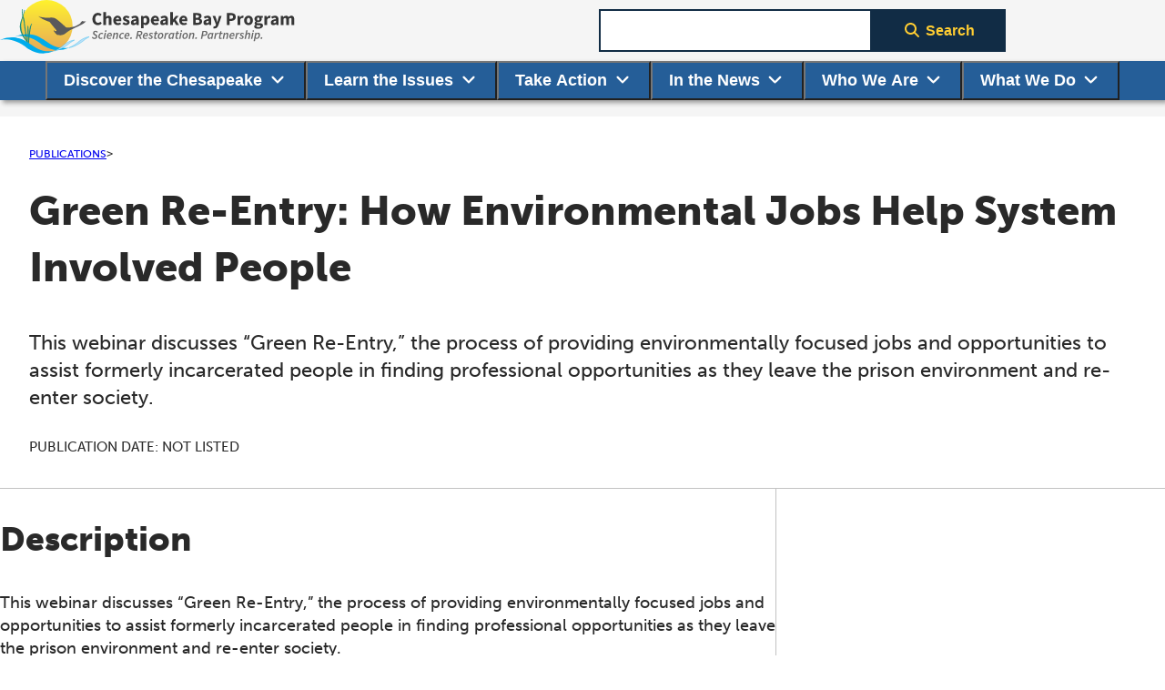

--- FILE ---
content_type: text/html; charset=UTF-8
request_url: https://www.chesapeakebay.net/what/publications/slides-march-2022-green-re-entry-webinar
body_size: 6386
content:
<!DOCTYPE html>
<html lang="en-US" class="no-js fontawesome-i2svg-pending">
<head>
  <meta charset="UTF-8">
  <meta name="viewport" content="width=device-width, initial-scale=1">

  <title>Green Re-Entry: How Environmental Jobs Help System Involved People</title>

  <script type="module">
    document.documentElement.classList.remove('no-js');
    document.documentElement.classList.add('js');
  </script>
  <script type="text/javascript">
    window.csrfTokenName = "CRAFT_CSRF_TOKEN";
    window.csrfTokenValue = "MztcB\u002DWe6vAKonVd8D5CPj91x1iZiQaQ5gkw\u002DM3h_o_X7kvMLyMBAFp_aDbI8LrGO_s3a6hHEFtFRIBpwO1O9YhBQbepoM_su6kOj15pMnE\u003D";
  </script>

        <script>document.write('<style>[x-cloak] { display: none !important; }</style>');</script>
  <link rel="icon" href="/favicon.ico"><!-- 32x32 -->
  <link rel="icon" href="/assets/images/favicon.svg" type="image/svg+xml">
  <link rel="apple-touch-icon" href="/assets/images/apple-touch-icon.png"><!-- 180x180 -->
  <link rel="manifest" href="/site.webmanifest">
  <meta name="theme-color" content="#2f7dbc">

  <!-- Third Party (Analytics, fonts, etc) -->
  <link rel="stylesheet" href="https://use.typekit.net/gbb0ama.css" />
  <script src="https://kit.fontawesome.com/75d863b280.js" crossorigin="anonymous"></script>
  <link href="https://customer.cludo.com/css/overlay/cludo-search-default.min.css" type="text/css" rel="stylesheet">
      <!-- Global site tag (gtag.js) - Google Analytics -->
    <script async src="https://www.googletagmanager.com/gtag/js?id=UA-27838582-1"></script>
    <script>
      window.dataLayer = window.dataLayer || [];
      function gtag(){dataLayer.push(arguments);}
      gtag('js', new Date());

      gtag('config', 'UA-27838582-1');
    </script>
    
                                                  <meta name="description" property="og:description" content="This webinar discusses “Green Re-Entry,” the process of providing environmentally focused jobs and opportunities to assist formerly incarcerated people in finding professional opportunities as they leave the prison environment and re-enter society.">
  <meta property="og:title" content="Green Re-Entry: How Environmental Jobs Help System Involved People">
  <meta property="og:image" content="https://www.chesapeakebay.net/files/logo/chesapeake-bay-program/_670xAUTO_crop_center-center_none/cbplogocolor.png">
  <meta property="og:image:alt" content="Chesapeake Bay Program logo, Science. Restoration. Partnership.">
  <meta property="og:url" content="https://www.chesapeakebay.net/what/publications/slides-march-2022-green-re-entry-webinar">
  <meta property="og:site_name" content="Chesapeake Bay Program">
  <meta property="og:edit_date" content="May 9, 2025">
  <meta name="twitter:title" content="Green Re-Entry: How Environmental Jobs Help System Involved People">
  <meta name="twitter:description" content="This webinar discusses “Green Re-Entry,” the process of providing environmentally focused jobs and opportunities to assist formerly incarcerated people in finding professional opportunities as they leave the prison environment and re-enter society.">
  <meta name="twitter:image" content="https://www.chesapeakebay.net/files/logo/chesapeake-bay-program/_670xAUTO_crop_center-center_none/cbplogocolor.png">
  <meta name="twitter:image:alt" content="Chesapeake Bay Program logo, Science. Restoration. Partnership.">
  <meta name="twitter:site" content="@chesbayprogram">
  <meta name="twitter:card" content="summary">
    <meta name="cludo:published" content="2022-04-07T11:55:42-04:00">
  <meta name="cludo:last_modified" content="2025-05-09T00:44:12-04:00">
  <meta name="cludo:image" content="">
  <meta name="cludo:image:alt" content="">
    <link rel="canonical" href="https://www.chesapeakebay.net/what/publications/slides-march-2022-green-re-entry-webinar" />
<link href="/assets/dev/print.NiLwIeu8.css?v=1768600176" rel="stylesheet" media="print">
<link href="https://www.chesapeakebay.net/cpresources/f748fabc/site.BkVvmX0l.css?v=1768600250" rel="stylesheet">
<style depends='["modules\\assets\\ModuleAsset"]'>:root{--panelPadding:1em}.panel{padding:var(--panelPadding);border:1px solid var(--neutral--dark);background-color:var(--panelBackgroundColor,var(--neutral--light))}.panel--success{--panelBackgroundColor:var(--success)}.panel--error{--panelBackgroundColor:var(--alertBg)}.panelNav{padding:var(--panelPadding);border:1px solid var(--neutral--dark);background-color:var(--panelBackgroundColor,var(--neutral--light))}.panelNav__heading{font-size:var(--step-2)}.panelNav__items{flex-direction:column;margin-block:0 -.5em;display:flex}.panelNav__items--inline{display:block}.panelNav__item{font-weight:var(--bold-weight);--color:var(--blue);background-image:none;padding-block:.5em;text-decoration:none;transition:color .2s ease-out}.panelNav__item:hover,.panelNav__item:focus{--color:var(--blue--dark);text-decoration:none}.panelNav__item+.panelNav__item{border-block-start:1px solid var(--neutral--dark)}.panelNav__item--active,.panelNav__item--active:hover,.panelNav__item--active:active{--color:var(--type)}.panelNav__items--inline{margin-block-start:.5em}.panelNav__items--inline .panelNav__item{padding-block:0}.panelNav__items--inline .panelNav__item+.panelNav__item{border-block-start:0}.panelNav__items--inline .panelNav__item:nth-last-child(n+2):after{content:"|";pointer-events:none;cursor:default;color:var(--type);margin-inline-start:.3em;text-decoration:none}.panelNav__items--inline .panelNav__item--active{vertical-align:bottom;align-items:center;display:inline-flex}
/*# sourceMappingURL=panel-nav.css.map */
</style></head>
<body class="ltr">
  <div class="siteContainer">
          <header class="siteHeader" id="js-siteHeader">
        <a href="#main" class="skipToContent button button--primary">Skip to content</a>
        <div class="siteHeader__container">
          <a href="https://www.chesapeakebay.net/" class="siteHeader__brand">
            <img src="https://www.chesapeakebay.net/assets/images/cbp-logo--horizontal-dark-text.svg" alt="Chesapeake Bay Program logo, Science. Restoration. Partnership" width="325" height="60" />
          </a>
          <label for="navToggler" class="u-srOnly siteHeader__navControl">Expand navigation menu.</label>
          <input class="siteHeader__navToggler siteHeader__navControl"
                 type="checkbox"
                 name="navToggler"
                 id="navToggler"
                 aria-controls="js-mainNav">
          <div class="siteHeader__navToggle hamburger siteHeader__navControl"><span class="hamburger__line hamburger__line--1"></span><span class="hamburger__line hamburger__line--2"></span><span class="hamburger__line hamburger__line--3"></span></div>

          <form action="/search/results"
                method="get"
                name="search"
                class="siteHeader__search searchForm adjInputButton"
                id="js-cludoSearchForm"
          >
            <label for="headerSearchQuery" class="u-srOnly">Search term</label>
            <input type="search"
                   id="headerSearchQuery"
                   class="searchForm__input adjInputButton__input input input--text"
                   name="query"
                   size="10"
                   required />
            <button type="submit" class="button button--primary searchForm__submit adjInputButton__button">
              <i class="prependedIcon fas fa-search fa-fw"></i>Search
            </button>
          </form>

                    <nav aria-label="Main navigation" id="js-mainNav" class="siteHeader__nav mainNav">
            <ul class="mainNav__items">
      <li class="mainNav__item"
        x-data="mainNavItem"
        x-on:keydown.escape.prevent.stop="close($refs.button)"
        x-on:focusin.window="! $refs.panel.contains($event.target) && close()"
        x-id="['dropdown-button']">
      <button
          class="mainNav__btn"
          :class="open && 'mainNav__btn--open'"
          type="button"
          x-ref="button"
          x-on:click="toggle()"
          :aria-expanded="open"
          :aria-controls="$id('dropdown-button')"
      >
        Discover the Chesapeake<span class="appendedIcon">&zwj;<i class="fa-solid fa-angle-down fa-fw mainNav__btnToggleIcon"></i></span>
      </button>
                  
                  <div
          x-ref="panel"
          x-show="open"
          x-cloak
          x-collapse
          x-on:click.outside="close($refs.button)"
          :id="$id('dropdown-button')"
          class="mainNav__panel
                 navPanel
                                  "
      >
        <ul class="navPanel__uncatLinks uncatLinks ">
                      <li class="uncatLinks__item">
              <a href="https://www.chesapeakebay.net/discover/watershed" class="uncatLinks__link">The Watershed</a>
            </li>
                      <li class="uncatLinks__item">
              <a href="https://www.chesapeakebay.net/discover/field-guide" class="uncatLinks__link">Field Guide</a>
            </li>
                      <li class="uncatLinks__item">
              <a href="https://www.chesapeakebay.net/discover/bay-facts" class="uncatLinks__link">Bay Facts</a>
            </li>
                      <li class="uncatLinks__item">
              <a href="https://www.chesapeakebay.net/discover/bay-101-videos" class="uncatLinks__link">Bay 101 Videos</a>
            </li>
                      <li class="uncatLinks__item">
              <a href="https://www.chesapeakebay.net/discover/faq" class="uncatLinks__link">FAQ</a>
            </li>
                      <li class="uncatLinks__item">
              <a href="https://www.chesapeakebay.net/discover/glossary" class="uncatLinks__link">Glossary</a>
            </li>
                  </ul>
                  <div class="navPanel__catLinksContainer">
                                  <div class="navPanel__catLinks catLinks">
              <h2 class="catLinks__heading">Ecosystem</h2>
              <ul class="catLinks__items ">
                                  <li class="catLinks__item">
                    <a href="https://www.chesapeakebay.net/discover/ecosystem/chemical-makeup" class="catLinks__link">Chemical Makeup</a>
                  </li>
                                  <li class="catLinks__item">
                    <a href="https://www.chesapeakebay.net/discover/ecosystem/dissolved-oxygen" class="catLinks__link">Dissolved Oxygen</a>
                  </li>
                                  <li class="catLinks__item">
                    <a href="https://www.chesapeakebay.net/discover/ecosystem/food-web" class="catLinks__link">Food Web</a>
                  </li>
                                  <li class="catLinks__item">
                    <a href="https://www.chesapeakebay.net/discover/ecosystem/physical-characteristics" class="catLinks__link">Physical Characteristics</a>
                  </li>
                                  <li class="catLinks__item">
                    <a href="https://www.chesapeakebay.net/discover/ecosystem/the-estuary" class="catLinks__link">Estuaries</a>
                  </li>
                                  <li class="catLinks__item">
                    <a href="https://www.chesapeakebay.net/discover/ecosystem/water-clarity" class="catLinks__link">Water Clarity</a>
                  </li>
                              </ul>
            </div>
                    </div>              </div>    </li>
      <li class="mainNav__item"
        x-data="mainNavItem"
        x-on:keydown.escape.prevent.stop="close($refs.button)"
        x-on:focusin.window="! $refs.panel.contains($event.target) && close()"
        x-id="['dropdown-button']">
      <button
          class="mainNav__btn"
          :class="open && 'mainNav__btn--open'"
          type="button"
          x-ref="button"
          x-on:click="toggle()"
          :aria-expanded="open"
          :aria-controls="$id('dropdown-button')"
      >
        Learn the Issues<span class="appendedIcon">&zwj;<i class="fa-solid fa-angle-down fa-fw mainNav__btnToggleIcon"></i></span>
      </button>
                  
                  <div
          x-ref="panel"
          x-show="open"
          x-cloak
          x-collapse
          x-on:click.outside="close($refs.button)"
          :id="$id('dropdown-button')"
          class="mainNav__panel
                 navPanel
                                  "
      >
        <ul class="navPanel__uncatLinks uncatLinks ">
                      <li class="uncatLinks__item">
              <a href="https://www.chesapeakebay.net/issues" class="uncatLinks__link">All Issues</a>
            </li>
                  </ul>
                  <div class="navPanel__catLinksContainer">
                                  <div class="navPanel__catLinks catLinks">
              <h2 class="catLinks__heading">Threats to the Bay</h2>
              <ul class="catLinks__items catLinks__items--multiCol">
                                  <li class="catLinks__item">
                    <a href="https://www.chesapeakebay.net/issues/threats-to-the-bay/agricultural-runoff" class="catLinks__link">Agricultural Runoff</a>
                  </li>
                                  <li class="catLinks__item">
                    <a href="https://www.chesapeakebay.net/issues/threats-to-the-bay/air-pollution" class="catLinks__link">Air Pollution</a>
                  </li>
                                  <li class="catLinks__item">
                    <a href="https://www.chesapeakebay.net/issues/threats-to-the-bay/chemical-contaminants" class="catLinks__link">Chemical Contaminants</a>
                  </li>
                                  <li class="catLinks__item">
                    <a href="https://www.chesapeakebay.net/issues/threats-to-the-bay/climate-change" class="catLinks__link">Climate Change</a>
                  </li>
                                  <li class="catLinks__item">
                    <a href="https://www.chesapeakebay.net/issues/threats-to-the-bay/conowingo-dam" class="catLinks__link">Conowingo Dam</a>
                  </li>
                                  <li class="catLinks__item">
                    <a href="https://www.chesapeakebay.net/issues/threats-to-the-bay/invasive-species" class="catLinks__link">Invasive Species</a>
                  </li>
                                  <li class="catLinks__item">
                    <a href="https://www.chesapeakebay.net/issues/threats-to-the-bay/nutrient-runoff" class="catLinks__link">Nutrient Runoff</a>
                  </li>
                                  <li class="catLinks__item">
                    <a href="https://www.chesapeakebay.net/issues/threats-to-the-bay/population-growth-development" class="catLinks__link">Population Growth</a>
                  </li>
                                  <li class="catLinks__item">
                    <a href="https://www.chesapeakebay.net/issues/threats-to-the-bay/sediment-runoff" class="catLinks__link">Sediment Runoff</a>
                  </li>
                                  <li class="catLinks__item">
                    <a href="https://www.chesapeakebay.net/issues/threats-to-the-bay/stormwater-runoff" class="catLinks__link">Stormwater Runoff</a>
                  </li>
                                  <li class="catLinks__item">
                    <a href="https://www.chesapeakebay.net/issues/threats-to-the-bay/wastewater" class="catLinks__link">Wastewater</a>
                  </li>
                              </ul>
            </div>
                                  <div class="navPanel__catLinks catLinks">
              <h2 class="catLinks__heading">What&#039;s at Risk?</h2>
              <ul class="catLinks__items catLinks__items--multiCol">
                                  <li class="catLinks__item">
                    <a href="https://www.chesapeakebay.net/issues/whats-at-risk/blue-crabs" class="catLinks__link">Blue Crabs</a>
                  </li>
                                  <li class="catLinks__item">
                    <a href="https://www.chesapeakebay.net/issues/whats-at-risk/forest-health" class="catLinks__link">Forest Health</a>
                  </li>
                                  <li class="catLinks__item">
                    <a href="https://www.chesapeakebay.net/issues/whats-at-risk/groundwater" class="catLinks__link">Groundwater</a>
                  </li>
                                  <li class="catLinks__item">
                    <a href="https://www.chesapeakebay.net/issues/whats-at-risk/oysters" class="catLinks__link">Oysters</a>
                  </li>
                                  <li class="catLinks__item">
                    <a href="https://www.chesapeakebay.net/issues/whats-at-risk/rivers-and-streams" class="catLinks__link">Rivers and Streams</a>
                  </li>
                                  <li class="catLinks__item">
                    <a href="https://www.chesapeakebay.net/issues/whats-at-risk/stream-buffers" class="catLinks__link">Stream Buffers</a>
                  </li>
                                  <li class="catLinks__item">
                    <a href="https://www.chesapeakebay.net/issues/whats-at-risk/underwater-grasses" class="catLinks__link">Underwater Grasses</a>
                  </li>
                                  <li class="catLinks__item">
                    <a href="https://www.chesapeakebay.net/issues/whats-at-risk/wetlands" class="catLinks__link">Wetlands</a>
                  </li>
                              </ul>
            </div>
                    </div>              </div>    </li>
      <li class="mainNav__item"
        x-data="mainNavItem"
        x-on:keydown.escape.prevent.stop="close($refs.button)"
        x-on:focusin.window="! $refs.panel.contains($event.target) && close()"
        x-id="['dropdown-button']">
      <button
          class="mainNav__btn"
          :class="open && 'mainNav__btn--open'"
          type="button"
          x-ref="button"
          x-on:click="toggle()"
          :aria-expanded="open"
          :aria-controls="$id('dropdown-button')"
      >
        Take Action<span class="appendedIcon">&zwj;<i class="fa-solid fa-angle-down fa-fw mainNav__btnToggleIcon"></i></span>
      </button>
                  
                  <div
          x-ref="panel"
          x-show="open"
          x-cloak
          x-collapse
          x-on:click.outside="close($refs.button)"
          :id="$id('dropdown-button')"
          class="mainNav__panel
                 navPanel
                 mainNav__panel--onlyUncatLinks                 "
      >
        <ul class="navPanel__uncatLinks uncatLinks ">
                      <li class="uncatLinks__item">
              <a href="https://www.chesapeakebay.net/action/protect-the-bay" class="uncatLinks__link">Help Protect the Bay</a>
            </li>
                      <li class="uncatLinks__item">
              <a href="https://www.chesapeakebay.net/action/join" class="uncatLinks__link">Find a Bay Organization</a>
            </li>
                      <li class="uncatLinks__item">
              <a href="https://www.chesapeakebay.net/action/chesapeake-bay-awareness-week" class="uncatLinks__link">Celebrate Chesapeake Bay Awareness Week</a>
            </li>
                  </ul>
              </div>    </li>
      <li class="mainNav__item"
        x-data="mainNavItem"
        x-on:keydown.escape.prevent.stop="close($refs.button)"
        x-on:focusin.window="! $refs.panel.contains($event.target) && close()"
        x-id="['dropdown-button']">
      <button
          class="mainNav__btn"
          :class="open && 'mainNav__btn--open'"
          type="button"
          x-ref="button"
          x-on:click="toggle()"
          :aria-expanded="open"
          :aria-controls="$id('dropdown-button')"
      >
        In the News<span class="appendedIcon">&zwj;<i class="fa-solid fa-angle-down fa-fw mainNav__btnToggleIcon"></i></span>
      </button>
                  
                                <div
          x-ref="panel"
          x-show="open"
          x-cloak
          x-collapse
          x-on:click.outside="close($refs.button)"
          :id="$id('dropdown-button')"
          class="mainNav__panel
                 navPanel
                                  "
      >
        <ul class="navPanel__uncatLinks uncatLinks ">
                      <li class="uncatLinks__item">
              <a href="https://www.chesapeakebay.net/news/presscenter" class="uncatLinks__link">Press Center</a>
            </li>
                      <li class="uncatLinks__item">
              <a href="https://www.chesapeakebay.net/news/blog" class="uncatLinks__link">Recent Stories</a>
            </li>
                      <li class="uncatLinks__item">
              <a href="https://www.chesapeakebay.net/news/videos" class="uncatLinks__link">Videos</a>
            </li>
                  </ul>
                  <div class="navPanel__catLinksContainer">
                                  <div class="navPanel__catLinks catLinks">
              <h2 class="catLinks__heading">Browse Our Stories</h2>
              <ul class="catLinks__items ">
                                  <li class="catLinks__item">
                    <a href="https://www.chesapeakebay.net/news/blog/category/chesapeake-stewardship" class="catLinks__link">Chesapeake Stewardship</a>
                  </li>
                                  <li class="catLinks__item">
                    <a href="https://www.chesapeakebay.net/news/blog/category/partnership-news" class="catLinks__link">Partnership News</a>
                  </li>
                                  <li class="catLinks__item">
                    <a href="https://www.chesapeakebay.net/news/blog/category/restoration-spotlight" class="catLinks__link">Restoration Spotlight</a>
                  </li>
                                  <li class="catLinks__item">
                    <a href="https://www.chesapeakebay.net/news/blog/category/travel-recreation-and-culture" class="catLinks__link">Travel, Recreation and Culture</a>
                  </li>
                                  <li class="catLinks__item">
                    <a href="https://www.chesapeakebay.net/news/blog/category/watershed-science" class="catLinks__link">Watershed Science</a>
                  </li>
                                  <li class="catLinks__item">
                    <a href="https://www.chesapeakebay.net/news/blog/category/wildlife" class="catLinks__link">Wildlife</a>
                  </li>
                              </ul>
            </div>
                    </div>              </div>    </li>
      <li class="mainNav__item"
        x-data="mainNavItem"
        x-on:keydown.escape.prevent.stop="close($refs.button)"
        x-on:focusin.window="! $refs.panel.contains($event.target) && close()"
        x-id="['dropdown-button']">
      <button
          class="mainNav__btn"
          :class="open && 'mainNav__btn--open'"
          type="button"
          x-ref="button"
          x-on:click="toggle()"
          :aria-expanded="open"
          :aria-controls="$id('dropdown-button')"
      >
        Who We Are<span class="appendedIcon">&zwj;<i class="fa-solid fa-angle-down fa-fw mainNav__btnToggleIcon"></i></span>
      </button>
                  
                  <div
          x-ref="panel"
          x-show="open"
          x-cloak
          x-collapse
          x-on:click.outside="close($refs.button)"
          :id="$id('dropdown-button')"
          class="mainNav__panel
                 navPanel
                                  "
      >
        <ul class="navPanel__uncatLinks uncatLinks ">
                      <li class="uncatLinks__item">
              <a href="https://www.chesapeakebay.net/who/staff" class="uncatLinks__link">Office Staff</a>
            </li>
                      <li class="uncatLinks__item">
              <a href="https://www.chesapeakebay.net/who/partners" class="uncatLinks__link">Our Partners</a>
            </li>
                      <li class="uncatLinks__item">
              <a href="https://www.chesapeakebay.net/who/people" class="uncatLinks__link">Partnership Directory</a>
            </li>
                      <li class="uncatLinks__item">
              <a href="https://www.chesapeakebay.net/who/how-we-are-organized" class="uncatLinks__link">How We’re Organized</a>
            </li>
                      <li class="uncatLinks__item">
              <a href="https://www.chesapeakebay.net/who/organizational-chart" class="uncatLinks__link">Organizational Chart</a>
            </li>
                      <li class="uncatLinks__item">
              <a href="https://www.chesapeakebay.net/who/bay-program-history" class="uncatLinks__link">Our History</a>
            </li>
                      <li class="uncatLinks__item">
              <a href="https://www.chesapeakebay.net/who/funding-and-financing" class="uncatLinks__link">Our Funding</a>
            </li>
                      <li class="uncatLinks__item">
              <a href="https://www.chesapeakebay.net/who/contact" class="uncatLinks__link">Contact Us</a>
            </li>
                  </ul>
                  <div class="navPanel__catLinksContainer">
                                  <div class="navPanel__catLinks catLinks">
              <h2 class="catLinks__heading">Work With Us</h2>
              <ul class="catLinks__items ">
                                  <li class="catLinks__item">
                    <a href="https://www.chesapeakebay.net/who/work-with-us/internships" class="catLinks__link">Internships</a>
                  </li>
                                  <li class="catLinks__item">
                    <a href="https://www.chesapeakebay.net/who/work-with-us/career-development" class="catLinks__link">Career Development</a>
                  </li>
                                  <li class="catLinks__item">
                    <a href="https://www.chesapeakebay.net/who/work-with-us/career-opportunities" class="catLinks__link">Career Opportunities</a>
                  </li>
                              </ul>
            </div>
                    </div>              </div>    </li>
      <li class="mainNav__item"
        x-data="mainNavItem"
        x-on:keydown.escape.prevent.stop="close($refs.button)"
        x-on:focusin.window="! $refs.panel.contains($event.target) && close()"
        x-id="['dropdown-button']">
      <button
          class="mainNav__btn"
          :class="open && 'mainNav__btn--open'"
          type="button"
          x-ref="button"
          x-on:click="toggle()"
          :aria-expanded="open"
          :aria-controls="$id('dropdown-button')"
      >
        What We Do<span class="appendedIcon">&zwj;<i class="fa-solid fa-angle-down fa-fw mainNav__btnToggleIcon"></i></span>
      </button>
                  
                  <div
          x-ref="panel"
          x-show="open"
          x-cloak
          x-collapse
          x-on:click.outside="close($refs.button)"
          :id="$id('dropdown-button')"
          class="mainNav__panel
                 navPanel
                                  "
      >
        <ul class="navPanel__uncatLinks uncatLinks ">
                      <li class="uncatLinks__item">
              <a href="https://www.chesapeakebay.net/what/calendar" class="uncatLinks__link">Meetings Calendar</a>
            </li>
                      <li class="uncatLinks__item">
              <a href="https://www.chesapeakebay.net/what/accomplishments" class="uncatLinks__link">Our Accomplishments</a>
            </li>
                      <li class="uncatLinks__item">
              <a href="https://www.chesapeakebay.net/what/grants" class="uncatLinks__link">Grants &amp; RFPs</a>
            </li>
                      <li class="uncatLinks__item">
              <a href="https://www.chesapeakebay.net/what/publications" class="uncatLinks__link">Publications</a>
            </li>
                      <li class="uncatLinks__item">
              <a href="https://www.chesapeakebay.net/what/data" class="uncatLinks__link">Monitoring and Modeling Data</a>
            </li>
                  </ul>
                  <div class="navPanel__catLinksContainer">
                                  <div class="navPanel__catLinks catLinks">
              <h2 class="catLinks__heading">What Guides Us</h2>
              <ul class="catLinks__items ">
                                  <li class="catLinks__item">
                    <a href="https://www.chesapeakebay.net/what/what-guides-us/watershed-agreement" class="catLinks__link">Chesapeake Bay Watershed Agreement</a>
                  </li>
                              </ul>
            </div>
                                  <div class="navPanel__catLinks catLinks">
              <h2 class="catLinks__heading">Programs &amp; Projects</h2>
              <ul class="catLinks__items ">
                                  <li class="catLinks__item">
                    <a href="https://www.chesapeakebay.net/what/programs/total-maximum-daily-load" class="catLinks__link">Bay TMDL</a>
                  </li>
                                  <li class="catLinks__item">
                    <a href="https://www.chesapeakebay.net/what/programs/monitoring" class="catLinks__link">Monitoring</a>
                  </li>
                                  <li class="catLinks__item">
                    <a href="https://www.chesapeakebay.net/what/programs/modeling" class="catLinks__link">Modeling</a>
                  </li>
                                  <li class="catLinks__item">
                    <a href="https://www.chesapeakebay.net/what/programs/bmp-verification" class="catLinks__link">BMP Verification</a>
                  </li>
                                  <li class="catLinks__item">
                    <a href="https://www.chesapeakebay.net/what/programs/quality-assurance" class="catLinks__link">Quality Assurance</a>
                  </li>
                                  <li class="catLinks__item">
                    <a href="https://www.chesapeakebay.net/what/programs/data-governance" class="catLinks__link">Data Governance</a>
                  </li>
                              </ul>
            </div>
                    </div>              </div>    </li>
  </ul>
          </nav>
        </div>
      </header>
    
    <main id="main" class="l-master prose">
        <article>
    <header class="l-master__header pageHeader">
      <div class="contentContainer">
                    
      <nav class="breadcrumbs" aria-label="breadcrumbs">
      <ol class="breadcrumbs__list">
        <li class="breadcrumbs__item"><a href="https://www.chesapeakebay.net/what/publications" class="breadcrumbs__link">Publications</a></li>
      </ol>
    </nav>
          <h1 class="pageHeader__title">Green Re-Entry: How Environmental Jobs Help System Involved People</h1>                <div class="blurb pageHeader__blurb">  <p>This webinar discusses “Green Re-Entry,” the process of providing environmentally focused jobs and opportunities to assist formerly incarcerated people in finding professional opportunities as they leave the prison environment and re-enter society.</p>
  <span class="blurb__metadata">
    Publication date: Not listed  </span>
</div>      </div>
    </header>
    <section class="l-master__main l-twoColumn"
             id=""
        
    >
                                            <div class="l-twoColumn__main" id="two-column-main">  
      <section>
      <h2>Description</h2>
      <p>This webinar discusses “Green Re-Entry,” the process of providing environmentally focused jobs and opportunities to assist formerly incarcerated people in finding professional opportunities as they leave the prison environment and re-enter society.</p>
    </section>
  
  
      <p>
      <a href="https://www.chesapeakebay.net/files/documents/March_2022_Green_ReEntry.pdf" class="button button--primary" style="--adjacentIconGap:.5em;display: inline-flex;align-items: center;">
        View document&nbsp;<span class="fileMeta">[PDF, 6.7 MB]</span>
      </a>
    </p>
  </div>
                                            </section>
  </article>
    </main>

    <footer class="footer">
    <div class="footer__callout">
      <div class="contentContainer">
        <h2 class="footer__calloutHeader">Connect with us. Stay informed on our work.</h2>
        <div class="footer__calloutContent">
          <div class="icon__rowContainer">
            <p class="icon__rowText">Follow us on these social networks.</p>
            <ul class="icon__row">
                              <li><a class="icon__link" href="https://www.facebook.com/pages/Chesapeake-Bay-Program/127123273990214" target="_blank"><i class="icon__icon fa-brands fa-3x fa-square-facebook" title="Visit us on Facebook"></i></a></li>
                              <li><a class="icon__link" href="https://www.flickr.com/photos/29388462@N06/sets/" target="_blank"><i class="icon__icon fa-brands fa-3x fa-flickr" title="View our photos on Flickr"></i></a></li>
                              <li><a class="icon__link" href="https://instagram.com/chesbayprogram/" target="_blank"><i class="icon__icon fa-brands fa-3x fa-square-instagram" title="Follow us on Instagram"></i></a></li>
                              <li><a class="icon__link" href="https://www.linkedin.com/company/chesapeake-bay-program1/" target="_blank"><i class="icon__icon fa-brands fa-3x fa-linkedin" title="Follow us on LinkedIn"></i></a></li>
                              <li><a class="icon__link" href="https://x.com/chesbayprogram" target="_blank"><i class="icon__icon fa-brands fa-3x fa-square-x-twitter" title="Follow us on X, formerly known as Twitter"></i></a></li>
                              <li><a class="icon__link" href="https://www.youtube.com/user/chesbayprogram" target="_blank"><i class="icon__icon fa-brands fa-3x fa-square-youtube" title="Visit us on YouTube"></i></a></li>
                          </ul>
          </div>
                      <div class="newsletter__container">
              <p class="newsletterText">Sign up for one of our newsletters.</p>
              <div class="u-blockCenter">
                <a href="https://chesapeakebay.us6.list-manage.com/subscribe?u=f8c6c5815e1e73e0561b6f0f6&amp;id=9cd16fbd01" target="_blank" class="button button--primary">
                  <i class="prependedIcon fas fa-pencil fa-fw"></i>Subscribe
                </a>
              </div>
            </div>
                  </div>
      </div>
    </div>
    <div class="contentContainer">
      <div class="footer__bottom">
        <img class="footer__image" width="200" height="182" alt="Chesapeake Bay Program logo, Science. Restoration. Partnership" src="https://www.chesapeakebay.net/assets/images/cbp-logo--vertical-dark-text.svg">
        <div class="footer__bottom__textContainer">
          <p>The Chesapeake Bay Program is a unique regional partnership that has led and directed the restoration of the Chesapeake Bay since 1983. The content on this website does not necessarily reflect the views or positions of the federal government.<br /> </p><p>Tel: <a href="tel:18009687229">(800) YOUR-BAY (968-7229)</a><br />Fax: (410) 267-5777</p>
        </div>
        <iframe title="Google map showing the Chesapeake Bay Program office located at 1750 Forest Drive, Annapolis, MD, 21032" class="footer__map responsiveMedia__image" src="//www.google.com/maps/embed/v1/place?q=1750%20Forest%20Drive%2C%20Annapolis%2C%20MD%2C%20United%20States&amp;key=AIzaSyB6gTdG-pNqEYGcQK9wEF_xkKIA53nxWU0" allowfullscreen=""></iframe>
      </div>
    </div>
    <div class="footer__copyrightContainer">
      <div class="footer__bottom__copyright">
        <p>© 2026 Chesapeake Bay Program All Rights Reserved</p>
      </div>
      <div class="footer__nav footerNav">
                <ul class="inlineList inlineList--wrap inlineList--pipe footerNav__items">
                      <li class="inlineList__item footerNav__item">
              <a href="https://www.chesapeakebay.net/who/contact" class="footerNav__link">Contact Us</a>
            </li>
                      <li class="inlineList__item footerNav__item">
              <a href="https://www.chesapeakebay.net/site/terms-of-use" class="footerNav__link">Terms of Use</a>
            </li>
                      <li class="inlineList__item footerNav__item">
              <a href="https://www.chesapeakebay.net/site/privacy-policy" class="footerNav__link">Privacy Policy</a>
            </li>
                  </ul>
              </div>
    </div>

  </footer>
  </div>
  <script type="module" src="https://www.chesapeakebay.net/cpresources/f748fabc/site.rdv0QD49.js?v=1768600250" async="true"></script>
  <script type="text/javascript" src="https://customer.cludo.com/scripts/bundles/search-script.min.js" defer></script>
  <script>
    var CludoSearch;
    function initCludo() {
      var cludoSettings = {
        customerId: 608,
        engineId: 13023,
        language: 'en',
        autocompleteMinimumQueryLength: 3,
        googleAnalyticsTrackingId: 'UA-27838582-1',
        searchInputs: ["js-cludoSearchForm"],
        type: 'standardOverlay',
        theme: {
          themeColor: '#255E98',
          themeBannerColor: {textColor: '#292929', backgroundColor: '#F5F5F5'},
          borderRadius: 0, borderRadiusInput: 0
        }
      };
      CludoSearch= new Cludo(cludoSettings);
      CludoSearch.init();
    }
    document.addEventListener("DOMContentLoaded", initCludo);
  </script>
  </body>
</html>

--- FILE ---
content_type: image/svg+xml
request_url: https://www.chesapeakebay.net/assets/images/cbp-logo--horizontal-dark-text.svg
body_size: 4889
content:
<svg id="outline-type"
     xmlns="http://www.w3.org/2000/svg"
     xmlns:xlink="http://www.w3.org/1999/xlink" viewBox="0 0 486 89.79">
  <defs>
    <style>.cls-1{fill:url(#linear-gradient);}.cls-2{fill:#59595b;}.cls-3{fill:#00acec;}.cls-4{fill:#bbe0f8;stroke:#00acec;stroke-width:0.5px;}.cls-5{fill:#1e8e7e;}.cls-6{fill:#363636;}.cls-7{fill:#666;}</style>
    <linearGradient id="linear-gradient" x1="76.43" y1="85.45" x2="76.43" gradientUnits="userSpaceOnUse">
      <stop offset="0" stop-color="#e7a95a"/>
      <stop offset="1" stop-color="#fff22d"/>
    </linearGradient>
  </defs>
  <title>Artboard 1</title>
  <circle class="cls-1" cx="76.43" cy="42.72" r="42.72"/>
  <path class="cls-2" d="M141.35,34.82s-3.38,1.25-5.69-.29c0,0-1.66-.3-4.23,4.37,0,0-9.26,5.66-10.62,4.9,0,0-11.48,3.43-13.63.17,0,0-15.42-14.69-18.2-14.38,0,0,.07-1.26-12.19-.22,0,0-13.45-1.33-14.32-2.91,0,0,5.7,5.22,18.92,9.54,0,0,8.31,10.77,11.37,13.66,0,0,.25,1.83-1.93,1.55s-.12-.8-2.3-1.19c0,0-1.76-.18,2.27,4.41s.11.34.11.34l-.11-.34s2,4,6,2.92c0,0,1.49,2,9-1.18,0,0,9-7.26,11.89-7.81l15.62-7.46S139.46,37.74,141.35,34.82Z"/>
  <path class="cls-3" d="M24.42,60.37s17.2-6.37,41,10.41c0,0,20.6,20,48.42,7.43,0,0-18.26,4-34-7.43,0,0-17.84-13.17-27.4-13.8C52.46,57,39.93,53.14,24.42,60.37Z"/>
  <path class="cls-4" d="M113.41,78.42S123.6,74,129.76,68c0,0,9.34-7.22,16.78-7.43,0,0-7.86,4.25-8.92,5.95C137.62,66.52,125.3,76.72,113.41,78.42Z"/>
  <path class="cls-5" d="M47.3,78.91c2-4.92-8.16-19.39-8.16-19.39-4.59-7-4.46-16.84-4.46-16.84C33.41,39.85,40,19.82,40,19.82c1.66-4.55-.51-3.46-.51-3.46,1.15.64-5.22,17.57-5.22,17.57C28.18,50,39.52,63,39.52,63s8.54,10.74,6.63,16Z"/>
  <path class="cls-5" d="M35.57,15.36s.64,12.84,1.91,14.84A42.68,42.68,0,0,1,39.4,41.95s2.42,14.11,1.91,15.57c0,0,2.29,12.2,3.44,14.93L44.62,79h1s.64-7.28-2.17-19.39c0,0-2-16.93-2.55-17.94,0,0-.25-9.47-2-12.84,0,0-1.4-.82-2.17-13.57C36.72,15.27,35.7,14.36,35.57,15.36Z"/>
  <path class="cls-5" d="M46.79,77.36s2.8-35.23,5.73-38c0,0-1-2.46-3.31,4.55,0,0-2.17,7.1-3.57,33.32Z"/>
  <path class="cls-5" d="M46.47,78.77S47.74,43.63,46,42.72c0,0-.83-1.78-.89,2.19,0,0,.57,30.54.51,33.87Z"/>
  <path class="cls-3" d="M0,65.76s17.2-6.37,41,10.41c0,0,20.6,20,48.42,7.43,0,0-18.26,4-34-7.43,0,0-17.84-13.17-27.4-13.8C28,62.36,15.5,58.54,0,65.76Z"/>
  <path class="cls-4" d="M89,83.81s10.19-4.46,16.35-10.41c0,0,9.34-7.22,16.78-7.43,0,0-7.86,4.25-8.92,5.95C113.2,71.92,100.88,82.11,89,83.81Z"/>
  <path class="cls-6" d="M151.8,31.35c0-6.48,4.29-10.26,9.24-10.26a8.27,8.27,0,0,1,5.88,2.55l-2.34,2.82a5,5,0,0,0-3.45-1.56c-2.67,0-4.8,2.37-4.8,6.3s1.86,6.36,4.74,6.36a5.22,5.22,0,0,0,3.81-1.83l2.34,2.76a8,8,0,0,1-6.33,2.88C155.94,41.37,151.8,37.92,151.8,31.35Z"/>
  <path class="cls-6" d="M169.83,20h4.41v5.16L174,27.81a6.83,6.83,0,0,1,4.59-2c3.24,0,4.62,2.28,4.62,6V41h-4.41V32.34c0-2.16-.57-2.82-1.83-2.82A3.77,3.77,0,0,0,174.24,31V41h-4.41Z"/>
  <path class="cls-6" d="M186.09,33.57c0-4.83,3.45-7.8,7-7.8,4.23,0,6.33,3.09,6.33,7.14a9.68,9.68,0,0,1-.18,1.95h-8.91A3.6,3.6,0,0,0,194.22,38a6,6,0,0,0,3.21-1l1.47,2.67a9.74,9.74,0,0,1-5.28,1.68C189.36,41.37,186.09,38.49,186.09,33.57Zm9.6-1.62c0-1.65-.72-2.82-2.49-2.82a3,3,0,0,0-2.88,2.82Z"/>
  <path class="cls-6" d="M201.18,39.3l2-2.76A6.41,6.41,0,0,0,207,38.1c1.32,0,1.89-.48,1.89-1.26,0-1-1.5-1.44-3-2-1.8-.69-3.93-1.92-3.93-4.38,0-2.76,2.25-4.65,5.7-4.65a8.56,8.56,0,0,1,5.25,1.89l-2,2.64A5.49,5.49,0,0,0,207.75,29c-1.14,0-1.68.42-1.68,1.17,0,1,1.38,1.32,2.91,1.89,1.89.69,4,1.74,4,4.47s-2.13,4.8-6.12,4.8A9.61,9.61,0,0,1,201.18,39.3Z"/>
  <path class="cls-6" d="M215.1,36.87c0-3.12,2.49-4.83,8.37-5.43a2.06,2.06,0,0,0-2.34-2.16,7.91,7.91,0,0,0-3.93,1.35l-1.59-2.91A12.31,12.31,0,0,1,222,25.77c3.81,0,5.91,2.16,5.91,6.72V41h-3.6l-.3-1.53h-.12a6.47,6.47,0,0,1-4.32,1.89A4.28,4.28,0,0,1,215.1,36.87Zm8.37-.18V34.08c-3.12.42-4.14,1.32-4.14,2.46,0,1,.66,1.41,1.71,1.41A3.31,3.31,0,0,0,223.47,36.69Z"/>
  <path class="cls-6" d="M231.6,26.13h3.6l.3,1.47h.12a6.54,6.54,0,0,1,4.23-1.83c3.6,0,5.82,3,5.82,7.56,0,5.1-3.06,8-6.27,8a5.16,5.16,0,0,1-3.54-1.56l.15,2.37v4.35H231.6Zm9.54,7.26c0-2.67-.81-4-2.58-4A3.44,3.44,0,0,0,236,30.72v6.09a3.42,3.42,0,0,0,2.37,1C239.91,37.77,241.14,36.45,241.14,33.39Z"/>
  <path class="cls-6" d="M247.92,33.57c0-4.83,3.45-7.8,7-7.8,4.23,0,6.33,3.09,6.33,7.14a9.68,9.68,0,0,1-.18,1.95h-8.91A3.6,3.6,0,0,0,256.05,38a6,6,0,0,0,3.21-1l1.47,2.67a9.74,9.74,0,0,1-5.28,1.68C251.19,41.37,247.92,38.49,247.92,33.57Zm9.6-1.62c0-1.65-.72-2.82-2.49-2.82a3,3,0,0,0-2.88,2.82Z"/>
  <path class="cls-6" d="M263.31,36.87c0-3.12,2.49-4.83,8.37-5.43a2.06,2.06,0,0,0-2.34-2.16,7.91,7.91,0,0,0-3.93,1.35l-1.59-2.91a12.31,12.31,0,0,1,6.36-1.95c3.81,0,5.91,2.16,5.91,6.72V41h-3.6l-.3-1.53h-.12a6.47,6.47,0,0,1-4.32,1.89A4.28,4.28,0,0,1,263.31,36.87Zm8.37-.18V34.08c-3.12.42-4.14,1.32-4.14,2.46,0,1,.66,1.41,1.71,1.41A3.31,3.31,0,0,0,271.68,36.69Z"/>
  <path class="cls-6" d="M279.81,20h4.29V32h.12l4.71-5.91h4.8l-5.22,6.12L294.12,41h-4.77L286,35.22l-1.89,2.13V41h-4.29Z"/>
  <path class="cls-6" d="M294.54,33.57c0-4.83,3.45-7.8,7-7.8,4.23,0,6.33,3.09,6.33,7.14a9.68,9.68,0,0,1-.18,1.95H298.8A3.6,3.6,0,0,0,302.67,38a6,6,0,0,0,3.21-1l1.47,2.67a9.74,9.74,0,0,1-5.28,1.68C297.81,41.37,294.54,38.49,294.54,33.57Zm9.6-1.62c0-1.65-.72-2.82-2.49-2.82a3,3,0,0,0-2.88,2.82Z"/>
  <path class="cls-6" d="M317.31,21.45H324c4,0,7.2,1.11,7.2,4.86a4.53,4.53,0,0,1-2.55,4.23v.12a4.43,4.43,0,0,1,3.51,4.59c0,4-3.36,5.76-7.59,5.76h-7.26Zm6.48,7.83c2.16,0,3.09-.9,3.09-2.31s-1-2.1-3.06-2.1h-2.1v4.41Zm.42,8.31c2.4,0,3.63-.84,3.63-2.64s-1.2-2.4-3.63-2.4h-2.49v5Z"/>
  <path class="cls-6" d="M334.41,36.87c0-3.12,2.49-4.83,8.37-5.43a2.06,2.06,0,0,0-2.34-2.16,7.91,7.91,0,0,0-3.93,1.35l-1.59-2.91a12.31,12.31,0,0,1,6.36-1.95c3.81,0,5.91,2.16,5.91,6.72V41h-3.6l-.3-1.53h-.12a6.47,6.47,0,0,1-4.32,1.89A4.28,4.28,0,0,1,334.41,36.87Zm8.37-.18V34.08c-3.12.42-4.14,1.32-4.14,2.46,0,1,.66,1.41,1.71,1.41A3.31,3.31,0,0,0,342.78,36.69Z"/>
  <path class="cls-6" d="M350.46,46.53l.78-3.36a4.86,4.86,0,0,0,1,.18,2.53,2.53,0,0,0,2.61-1.95l.21-.78-5.73-14.49h4.44l2.13,6.39c.42,1.35.78,2.76,1.17,4.23h.12c.33-1.41.66-2.82,1-4.23l1.8-6.39h4.23l-5.16,15c-1.41,3.75-3,5.67-6.51,5.67A6.77,6.77,0,0,1,350.46,46.53Z"/>
  <path class="cls-6" d="M372.9,21.45h6.72c4.29,0,7.77,1.56,7.77,6.3s-3.51,6.63-7.65,6.63h-2.43V41H372.9Zm6.57,9.42c2.43,0,3.6-1.08,3.6-3.12S381.75,25,379.35,25h-2v5.91Z"/>
  <path class="cls-6" d="M390.42,26.13H394l.3,2.61h.12a5,5,0,0,1,4.23-3,4.28,4.28,0,0,1,1.77.3l-.72,3.81a5.56,5.56,0,0,0-1.62-.24c-1.11,0-2.49.72-3.27,2.73V41h-4.41Z"/>
  <path class="cls-6" d="M401.19,33.57c0-5,3.48-7.8,7.26-7.8s7.23,2.85,7.23,7.8-3.48,7.8-7.23,7.8S401.19,38.52,401.19,33.57Zm10,0c0-2.58-.93-4.23-2.73-4.23s-2.73,1.65-2.73,4.23.9,4.23,2.73,4.23S411.18,36.15,411.18,33.57Z"/>
  <path class="cls-6" d="M417.78,43.56a3.49,3.49,0,0,1,2.13-3v-.12a2.86,2.86,0,0,1-1.38-2.52,3.6,3.6,0,0,1,1.68-2.79V35a4.76,4.76,0,0,1-2-3.87c0-3.57,2.94-5.37,6.15-5.37a6.92,6.92,0,0,1,2.31.36h5.43v3.21h-2.37a4,4,0,0,1,.48,1.95c0,3.42-2.58,5-5.85,5a5.93,5.93,0,0,1-1.8-.3,1.26,1.26,0,0,0-.54,1.11c0,.75.6,1.11,2.25,1.11h2.4c3.66,0,5.67,1.11,5.67,3.78,0,3.09-3.21,5.34-8.31,5.34C420.54,47.34,417.78,46.2,417.78,43.56Zm10.35-.81c0-.93-.81-1.17-2.28-1.17h-1.53a8.67,8.67,0,0,1-2.1-.18,2,2,0,0,0-.81,1.47c0,1.11,1.32,1.71,3.3,1.71S428.13,43.77,428.13,42.75Zm-1.74-11.61c0-1.56-.87-2.4-2-2.4s-2,.81-2,2.4.87,2.49,2,2.49S426.39,32.79,426.39,31.14Z"/>
  <path class="cls-6" d="M434.73,26.13h3.6l.3,2.61h.12a5,5,0,0,1,4.23-3,4.28,4.28,0,0,1,1.77.3L444,29.88a5.56,5.56,0,0,0-1.62-.24c-1.11,0-2.49.72-3.27,2.73V41h-4.41Z"/>
  <path class="cls-6" d="M445.14,36.87c0-3.12,2.49-4.83,8.37-5.43a2.06,2.06,0,0,0-2.34-2.16,7.9,7.9,0,0,0-3.93,1.35l-1.59-2.91A12.31,12.31,0,0,1,452,25.77c3.81,0,5.91,2.16,5.91,6.72V41h-3.6l-.3-1.53h-.12a6.47,6.47,0,0,1-4.32,1.89A4.28,4.28,0,0,1,445.14,36.87Zm8.37-.18V34.08c-3.12.42-4.14,1.32-4.14,2.46,0,1,.66,1.41,1.71,1.41A3.31,3.31,0,0,0,453.51,36.69Z"/>
  <path class="cls-6" d="M461.64,26.13h3.6l.3,1.92h.12a6.23,6.23,0,0,1,4.5-2.28,4.12,4.12,0,0,1,4.11,2.49c1.32-1.35,2.7-2.49,4.68-2.49,3.21,0,4.65,2.28,4.65,6V41h-4.41V32.34c0-2.16-.57-2.82-1.83-2.82A3.94,3.94,0,0,0,474.81,31V41H470.4V32.34c0-2.16-.57-2.82-1.83-2.82A3.89,3.89,0,0,0,466,31V41h-4.41Z"/>
  <path class="cls-7" d="M150.58,61.73l1.56-1.2a3.86,3.86,0,0,0,3.14,1.74c1.36,0,2.34-.76,2.34-2,0-.82-.62-1.3-1.58-1.88l-1.38-.84a3.58,3.58,0,0,1-2-3.18A4.09,4.09,0,0,1,157,50.55a5,5,0,0,1,3.84,1.92l-1.38,1.26a3.45,3.45,0,0,0-2.58-1.32,1.84,1.84,0,0,0-2,1.76c0,.84.66,1.28,1.66,1.88l1.4.84a3.27,3.27,0,0,1,1.9,3.1c0,2.34-1.92,4.12-4.76,4.12A5.34,5.34,0,0,1,150.58,61.73Z"/>
  <path class="cls-7" d="M161.44,60.11c0-3.52,2.58-6.3,5.64-6.3a3.28,3.28,0,0,1,2.58,1.2l-1.2,1.3a1.84,1.84,0,0,0-1.52-.76c-1.76,0-3.3,2-3.3,4.48,0,1.48.66,2.34,2,2.34a3,3,0,0,0,1.86-.76L168.4,63a5.22,5.22,0,0,1-3.22,1.14C163,64.11,161.44,62.65,161.44,60.11Z"/>
  <path class="cls-7" d="M172,54h2.14l-2,9.82H170Zm.36-2.86a1.43,1.43,0,0,1,1.44-1.4A1.14,1.14,0,0,1,175,50.91a1.4,1.4,0,0,1-1.44,1.4A1.14,1.14,0,0,1,172.34,51.19Z"/>
  <path class="cls-7" d="M180.6,53.81c2.28,0,3.12,1.58,3.12,3.62a6,6,0,0,1-.42,2.08h-6c-.22,2.08.94,3,2.42,3a3.64,3.64,0,0,0,2-.78l.8,1.38a5.89,5.89,0,0,1-3.36,1c-2.34,0-3.94-1.52-3.94-4.16C175.24,56.29,178,53.81,180.6,53.81Zm1.24,4.34a3.79,3.79,0,0,0,.1-.86c0-1-.4-1.82-1.6-1.82s-2.36,1-2.84,2.68Z"/>
  <path class="cls-7" d="M186.74,54h1.74l-.1,1.38h.08a5.48,5.48,0,0,1,3.38-1.62c1.64,0,2.32.9,2.32,2.48a5.74,5.74,0,0,1-.16,1.38l-1.24,6.2h-2.14l1.2-5.92a6.65,6.65,0,0,0,.16-1,1.1,1.1,0,0,0-1.24-1.26c-.68,0-1.44.46-2.48,1.52l-1.32,6.7h-2.16Z"/>
  <path class="cls-7" d="M195.78,60.11c0-3.52,2.58-6.3,5.64-6.3A3.28,3.28,0,0,1,204,55l-1.2,1.3a1.84,1.84,0,0,0-1.52-.76c-1.76,0-3.3,2-3.3,4.48,0,1.48.66,2.34,2,2.34a3,3,0,0,0,1.86-.76l.92,1.36a5.22,5.22,0,0,1-3.22,1.14C197.36,64.11,195.78,62.65,195.78,60.11Z"/>
  <path class="cls-7" d="M209.62,53.81c2.28,0,3.12,1.58,3.12,3.62a6,6,0,0,1-.42,2.08h-6c-.22,2.08.94,3,2.42,3a3.64,3.64,0,0,0,2-.78l.8,1.38a5.89,5.89,0,0,1-3.36,1c-2.34,0-3.94-1.52-3.94-4.16C204.26,56.29,207,53.81,209.62,53.81Zm1.24,4.34a3.79,3.79,0,0,0,.1-.86c0-1-.4-1.82-1.6-1.82s-2.36,1-2.84,2.68Z"/>
  <path class="cls-7" d="M213.82,62.87a1.73,1.73,0,0,1,1.66-1.72,1.15,1.15,0,0,1,1.16,1.26,1.67,1.67,0,0,1-1.64,1.7A1.15,1.15,0,0,1,213.82,62.87Z"/>
  <path class="cls-7" d="M229.7,50.79c2.5,0,4.28.88,4.28,3.2a4.44,4.44,0,0,1-3.58,4.46l2.16,5.42h-2.3l-1.9-5.16h-1.94l-1,5.16h-2.16l2.6-13.08ZM228.44,57c2.22,0,3.4-1.06,3.4-2.7,0-1.26-.88-1.78-2.56-1.78h-1.64L226.78,57Z"/>
  <path class="cls-7" d="M239.94,53.81c2.28,0,3.12,1.58,3.12,3.62a6,6,0,0,1-.42,2.08h-6c-.22,2.08.94,3,2.42,3a3.64,3.64,0,0,0,2-.78l.8,1.38a5.89,5.89,0,0,1-3.36,1c-2.34,0-3.94-1.52-3.94-4.16C234.58,56.29,237.36,53.81,239.94,53.81Zm1.24,4.34a3.79,3.79,0,0,0,.1-.86c0-1-.4-1.82-1.6-1.82s-2.36,1-2.84,2.68Z"/>
  <path class="cls-7" d="M243.56,62.23l1.28-1a3,3,0,0,0,2.32,1.32c.92,0,1.72-.56,1.72-1.28s-.52-1-1.76-1.64S245,58,245,56.87a3.3,3.3,0,0,1,3.58-3.06,4.22,4.22,0,0,1,3.08,1.4l-1.2,1.14a2.66,2.66,0,0,0-1.88-.92A1.41,1.41,0,0,0,247,56.67c0,.72.84,1.06,1.68,1.54,1.46.78,2.18,1.56,2.18,2.76,0,1.9-1.64,3.14-3.9,3.14A4.42,4.42,0,0,1,243.56,62.23Z"/>
  <path class="cls-7" d="M253.26,61.71a7.54,7.54,0,0,1,.12-1.16l1-4.8H253l.32-1.6,1.5-.1.78-2.64h1.8L256.88,54h2.36l-.34,1.7h-2.4l-1,4.88a4.13,4.13,0,0,0-.06.7c0,.72.32,1.08,1.14,1.08a2.05,2.05,0,0,0,.92-.26l.4,1.52a5.29,5.29,0,0,1-2.08.44A2.24,2.24,0,0,1,253.26,61.71Z"/>
  <path class="cls-7" d="M259.3,60.11c0-3.76,2.72-6.3,5.4-6.3,2.22,0,3.68,1.54,3.68,4,0,3.74-2.72,6.3-5.42,6.3C260.76,64.11,259.3,62.55,259.3,60.11Zm6.9-2.24c0-1.48-.6-2.32-1.72-2.32-1.56,0-3,2-3,4.48,0,1.48.6,2.34,1.74,2.34C264.76,62.37,266.2,60.39,266.2,57.87Z"/>
  <path class="cls-7" d="M271.5,54h1.74l-.18,1.9h.08a4,4,0,0,1,3-2.14,2.25,2.25,0,0,1,1,.18l-.72,1.88a2.18,2.18,0,0,0-.92-.16c-.92,0-1.86.72-2.66,2.22l-1.16,5.94h-2.16Z"/>
  <path class="cls-7" d="M276.86,60.53c0-3.76,2.56-6.72,5.28-6.72a2.55,2.55,0,0,1,2.26,1.38h0l.42-1.14h1.72l-2,9.82h-1.76l.1-1.36h-.06a4.75,4.75,0,0,1-3.24,1.6C277.94,64.11,276.86,62.83,276.86,60.53Zm6.26.16.8-3.92a1.93,1.93,0,0,0-1.66-1.2c-1.66,0-3.18,2.14-3.18,4.66,0,1.44.56,2.12,1.46,2.12A3.23,3.23,0,0,0,283.12,60.69Z"/>
  <path class="cls-7" d="M288.36,61.71a7.54,7.54,0,0,1,.12-1.16l1-4.8H288.1l.32-1.6,1.5-.1.78-2.64h1.8L292,54h2.36l-.34,1.7h-2.4l-1,4.88a4.13,4.13,0,0,0-.06.7c0,.72.32,1.08,1.14,1.08a2.05,2.05,0,0,0,.92-.26l.4,1.52a5.29,5.29,0,0,1-2.08.44A2.24,2.24,0,0,1,288.36,61.71Z"/>
  <path class="cls-7" d="M296.38,54h2.14l-2,9.82H294.4Zm.36-2.86a1.43,1.43,0,0,1,1.44-1.4,1.14,1.14,0,0,1,1.22,1.12,1.4,1.4,0,0,1-1.44,1.4A1.14,1.14,0,0,1,296.74,51.19Z"/>
  <path class="cls-7" d="M299.66,60.11c0-3.76,2.72-6.3,5.4-6.3,2.22,0,3.68,1.54,3.68,4,0,3.74-2.72,6.3-5.42,6.3C301.12,64.11,299.66,62.55,299.66,60.11Zm6.9-2.24c0-1.48-.6-2.32-1.72-2.32-1.56,0-3,2-3,4.48,0,1.48.6,2.34,1.74,2.34C305.12,62.37,306.56,60.39,306.56,57.87Z"/>
  <path class="cls-7" d="M311.86,54h1.74l-.1,1.38h.08A5.48,5.48,0,0,1,317,53.81c1.64,0,2.32.9,2.32,2.48a5.74,5.74,0,0,1-.16,1.38l-1.24,6.2h-2.14l1.2-5.92a6.65,6.65,0,0,0,.16-1,1.1,1.1,0,0,0-1.24-1.26c-.68,0-1.44.46-2.48,1.52l-1.32,6.7H309.9Z"/>
  <path class="cls-7" d="M320.7,62.87a1.73,1.73,0,0,1,1.66-1.72,1.15,1.15,0,0,1,1.16,1.26,1.67,1.67,0,0,1-1.64,1.7A1.15,1.15,0,0,1,320.7,62.87Z"/>
  <path class="cls-7" d="M332.72,50.79h3.92c2.5,0,4.3.94,4.3,3.34,0,3.42-2.56,4.84-5.88,4.84h-1.82l-1,4.9h-2.16Zm2.52,6.46c2.3,0,3.56-1,3.56-2.82,0-1.34-.92-1.92-2.56-1.92h-1.72l-.92,4.74Z"/>
  <path class="cls-7" d="M341.12,60.53c0-3.76,2.56-6.72,5.28-6.72a2.55,2.55,0,0,1,2.26,1.38h0l.42-1.14h1.72l-2,9.82h-1.76l.1-1.36h-.06a4.75,4.75,0,0,1-3.24,1.6C342.2,64.11,341.12,62.83,341.12,60.53Zm6.26.16.8-3.92a1.93,1.93,0,0,0-1.66-1.2c-1.66,0-3.18,2.14-3.18,4.66,0,1.44.56,2.12,1.46,2.12A3.23,3.23,0,0,0,347.38,60.69Z"/>
  <path class="cls-7" d="M353.7,54h1.74l-.18,1.9h.08a4,4,0,0,1,3-2.14,2.25,2.25,0,0,1,1,.18l-.72,1.88a2.18,2.18,0,0,0-.92-.16c-.92,0-1.86.72-2.66,2.22l-1.16,5.94h-2.16Z"/>
  <path class="cls-7" d="M359.88,61.71a7.54,7.54,0,0,1,.12-1.16l1-4.8h-1.38l.32-1.6,1.5-.1.78-2.64H364L363.5,54h2.36l-.34,1.7h-2.4l-1,4.88a4.13,4.13,0,0,0-.06.7c0,.72.32,1.08,1.14,1.08a2.05,2.05,0,0,0,.92-.26l.4,1.52a5.29,5.29,0,0,1-2.08.44A2.24,2.24,0,0,1,359.88,61.71Z"/>
  <path class="cls-7" d="M367.88,54h1.74l-.1,1.38h.08A5.48,5.48,0,0,1,373,53.81c1.64,0,2.32.9,2.32,2.48a5.74,5.74,0,0,1-.16,1.38l-1.24,6.2h-2.14l1.2-5.92a6.65,6.65,0,0,0,.16-1,1.1,1.1,0,0,0-1.24-1.26c-.68,0-1.44.46-2.48,1.52l-1.32,6.7h-2.16Z"/>
  <path class="cls-7" d="M382.28,53.81c2.28,0,3.12,1.58,3.12,3.62a6,6,0,0,1-.42,2.08h-6c-.22,2.08.94,3,2.42,3a3.64,3.64,0,0,0,2-.78l.8,1.38a5.89,5.89,0,0,1-3.36,1c-2.34,0-3.94-1.52-3.94-4.16C376.91,56.29,379.69,53.81,382.28,53.81Zm1.24,4.34a3.79,3.79,0,0,0,.1-.86c0-1-.4-1.82-1.6-1.82s-2.36,1-2.84,2.68Z"/>
  <path class="cls-7" d="M388.41,54h1.74l-.18,1.9h.08a4,4,0,0,1,3-2.14,2.25,2.25,0,0,1,1,.18l-.72,1.88a2.18,2.18,0,0,0-.92-.16c-.92,0-1.86.72-2.66,2.22l-1.16,5.94h-2.16Z"/>
  <path class="cls-7" d="M393.07,62.23l1.28-1a3,3,0,0,0,2.32,1.32c.92,0,1.72-.56,1.72-1.28s-.52-1-1.76-1.64-2.1-1.54-2.1-2.72a3.3,3.3,0,0,1,3.58-3.06,4.22,4.22,0,0,1,3.08,1.4L400,56.35a2.66,2.66,0,0,0-1.88-.92,1.41,1.41,0,0,0-1.56,1.24c0,.72.84,1.06,1.68,1.54,1.46.78,2.18,1.56,2.18,2.76,0,1.9-1.64,3.14-3.9,3.14A4.42,4.42,0,0,1,393.07,62.23Z"/>
  <path class="cls-7" d="M404.73,49.75h2.14L406,53.91l-.38,1.42h.08A5.15,5.15,0,0,1,409,53.81c1.64,0,2.32.9,2.32,2.48a5.74,5.74,0,0,1-.16,1.38l-1.24,6.2h-2.14l1.2-5.92a6.65,6.65,0,0,0,.16-1,1.1,1.1,0,0,0-1.24-1.26c-.68,0-1.44.46-2.48,1.52l-1.32,6.7h-2.16Z"/>
  <path class="cls-7" d="M414.54,54h2.14l-2,9.82h-2.16Zm.36-2.86a1.43,1.43,0,0,1,1.44-1.4,1.14,1.14,0,0,1,1.22,1.12,1.4,1.4,0,0,1-1.44,1.4A1.14,1.14,0,0,1,414.89,51.19Z"/>
  <path class="cls-7" d="M419.49,64.83l-.56,2.92h-2.14L419.55,54h1.74l0,1.2h.06a5.1,5.1,0,0,1,3.18-1.44c1.74,0,2.8,1.28,2.8,3.58,0,3.76-2.56,6.72-5.26,6.72a2.59,2.59,0,0,1-2.18-1.28h0ZM421.11,57l-.84,4.2a1.82,1.82,0,0,0,1.62,1.16c1.66,0,3.2-2.14,3.2-4.68,0-1.42-.58-2.1-1.48-2.1A3.38,3.38,0,0,0,421.11,57Z"/>
  <path class="cls-7" d="M428.27,62.87a1.73,1.73,0,0,1,1.66-1.72,1.15,1.15,0,0,1,1.16,1.26,1.67,1.67,0,0,1-1.64,1.7A1.15,1.15,0,0,1,428.27,62.87Z"/>
</svg>